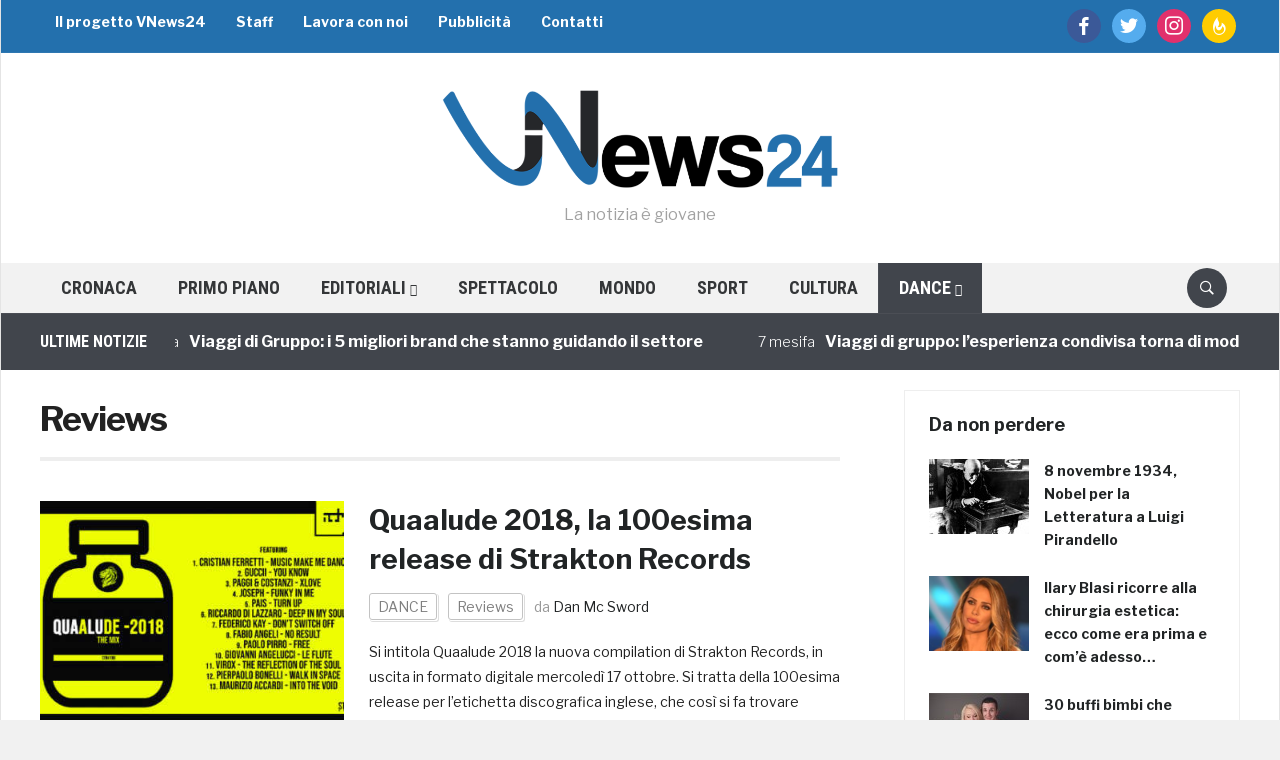

--- FILE ---
content_type: text/html; charset=utf-8
request_url: https://www.google.com/recaptcha/api2/aframe
body_size: 266
content:
<!DOCTYPE HTML><html><head><meta http-equiv="content-type" content="text/html; charset=UTF-8"></head><body><script nonce="z5gjpzRbpusbnFu0OGVvBA">/** Anti-fraud and anti-abuse applications only. See google.com/recaptcha */ try{var clients={'sodar':'https://pagead2.googlesyndication.com/pagead/sodar?'};window.addEventListener("message",function(a){try{if(a.source===window.parent){var b=JSON.parse(a.data);var c=clients[b['id']];if(c){var d=document.createElement('img');d.src=c+b['params']+'&rc='+(localStorage.getItem("rc::a")?sessionStorage.getItem("rc::b"):"");window.document.body.appendChild(d);sessionStorage.setItem("rc::e",parseInt(sessionStorage.getItem("rc::e")||0)+1);localStorage.setItem("rc::h",'1764726958472');}}}catch(b){}});window.parent.postMessage("_grecaptcha_ready", "*");}catch(b){}</script></body></html>